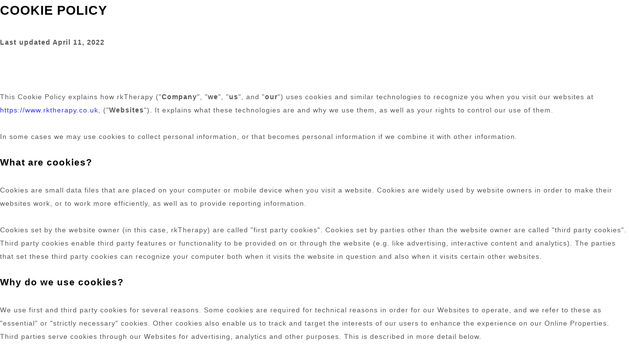

--- FILE ---
content_type: text/html; charset=utf-8
request_url: https://www.rktherapy.co.uk/cookie-policy
body_size: 10533
content:
<!doctype html>
<html lang="en">
  <head>
    
              <meta name="csrf-param" content="authenticity_token">
              <meta name="csrf-token" content="T8XpHLP33Ai4YlykbvCJqPEz8UUl2M9AxUZM91kKWI2JZ0BNNb5AIle0Z9gy5CtUwNjJygW9MzTu6yZOkCWMWg==">
            
    <title>
      
        Cookie Policy
      
    </title>
    <meta charset="utf-8" />
    <meta http-equiv="x-ua-compatible" content="ie=edge, chrome=1">
    <meta name="viewport" content="width=device-width, initial-scale=1, shrink-to-fit=no">
    
    <meta property="og:type" content="website">
<meta property="og:url" content="https://www.rktherapy.co.uk/cookie-policy">
<meta name="twitter:card" content="summary_large_image">

<meta property="og:title" content="Cookie Policy">
<meta name="twitter:title" content="Cookie Policy">




    
      <link href="https://kajabi-storefronts-production.kajabi-cdn.com/kajabi-storefronts-production/themes/2150378189/settings_images/L3CNOVCyT6SiwrlhiptM_file.jpg?v=2" rel="shortcut icon" />
    
    <link rel="canonical" href="https://www.rktherapy.co.uk/cookie-policy" />

    <!-- Google Fonts ====================================================== -->
    
      <link href="//fonts.googleapis.com/css?family=Open+Sans:400,700,400italic,700italic|Fira+Sans:400,700,400italic,700italic" rel="stylesheet" type="text/css">
    

    <!-- Kajabi CSS ======================================================== -->
    <link rel="stylesheet" media="screen" href="https://kajabi-app-assets.kajabi-cdn.com/assets/core-0d125629e028a5a14579c81397830a1acd5cf5a9f3ec2d0de19efb9b0795fb03.css" />

    

    <link rel="stylesheet" href="https://use.fontawesome.com/releases/v5.15.2/css/all.css" crossorigin="anonymous">

    <link rel="stylesheet" media="screen" href="https://kajabi-storefronts-production.kajabi-cdn.com/kajabi-storefronts-production/themes/2150378189/assets/styles.css?1649697321526148" />

    <!-- Customer CSS ====================================================== -->
    <link rel="stylesheet" media="screen" href="https://kajabi-storefronts-production.kajabi-cdn.com/kajabi-storefronts-production/themes/2150378189/assets/overrides.css?1649697321526148" />
    <style>
  /* Custom CSS Added Via Theme Settings */
  <style>
  [data-custom-class='body'], [data-custom-class='body'] * {
          background: transparent !important;
        }
[data-custom-class='title'], [data-custom-class='title'] * {
          font-family: Arial !important;
font-size: 26px !important;
color: #000000 !important;
        }
[data-custom-class='subtitle'], [data-custom-class='subtitle'] * {
          font-family: Arial !important;
color: #595959 !important;
font-size: 14px !important;
        }
[data-custom-class='heading_1'], [data-custom-class='heading_1'] * {
          font-family: Arial !important;
font-size: 19px !important;
color: #000000 !important;
        }
[data-custom-class='heading_2'], [data-custom-class='heading_2'] * {
          font-family: Arial !important;
font-size: 17px !important;
color: #000000 !important;
        }
[data-custom-class='body_text'], [data-custom-class='body_text'] * {
          color: #595959 !important;
font-size: 14px !important;
font-family: Arial !important;
        }
[data-custom-class='link'], [data-custom-class='link'] * {
          color: #3030F1 !important;
font-size: 14px !important;
font-family: Arial !important;
word-break: break-word !important;
        }
</style>

      <div data-custom-class="body">
      <div><strong><span style="font-size: 26px;"><span data-custom-class="title">COOKIE POLICY</span></span></strong></div><div><br></div><div><span style="color: rgb(127, 127, 127);"><strong><span style="font-size: 15px;"><span data-custom-class="subtitle">Last updated <bdt class="question">April 11, 2022</bdt></span></span></strong></span></div><div><br></div><div><br></div><div><br></div><div style="line-height: 1.5;"><span style="color: rgb(127, 127, 127);"><span style="color: rgb(89, 89, 89); font-size: 15px;"><span data-custom-class="body_text">This Cookie Policy explains how <bdt class="question">rkTherapy</bdt><bdt class="block-component"></bdt> ("<bdt class="block-component"></bdt><strong>Company</strong><bdt class="statement-end-if-in-editor"></bdt>", "<strong>we</strong>", "<strong>us</strong>", and "<strong>our</strong>") uses cookies and similar technologies to recognize you when you visit our websites at<bdt class="forloop-component"></bdt> <bdt class="question"><a href="https://www.rktherapy.co.uk" target="_blank" data-custom-class="link">https://www.rktherapy.co.uk</a></bdt>,<bdt class="forloop-component"></bdt> ("<strong>Websites</strong>"). It explains what these technologies are and why we use them, as well as your rights to control our use of them.<bdt class="block-component"></bdt></span></span></span></div><div style="line-height: 1.5;"><br></div><div style="line-height: 1.5;"><span style="color: rgb(127, 127, 127);"><span style="color: rgb(89, 89, 89); font-size: 15px;"><span data-custom-class="body_text">In some cases we may use cookies to collect personal information, or that becomes personal information if we combine it with other information. <bdt class="block-component"></bdt></span><bdt class="statement-end-if-in-editor"><span data-custom-class="body_text"></span></bdt></span></span></div><div style="line-height: 1.5;"><br></div><div style="line-height: 1.5;"><span style="color: rgb(127, 127, 127);"><span style="color: rgb(0, 0, 0); font-size: 15px;"><strong><span data-custom-class="heading_1">What are cookies?</span></strong></span></span></div><div style="line-height: 1.5;"><br></div><div style="line-height: 1.5;"><span style="color: rgb(127, 127, 127);"><span style="color: rgb(89, 89, 89); font-size: 15px;"><span data-custom-class="body_text">Cookies are small data files that are placed on your computer or mobile device when you visit a website. Cookies are widely used by website owners in order to make their websites work, or to work more efficiently, as well as to provide reporting information.</span></span></span></div><div style="line-height: 1.5;"><br></div><div style="line-height: 1.5;"><span style="color: rgb(127, 127, 127);"><span style="color: rgb(89, 89, 89); font-size: 15px;"><span data-custom-class="body_text">Cookies set by the website owner (in this case, <bdt class="question">rkTherapy</bdt>) are called "first party cookies". Cookies set by parties other than the website owner are called "third party cookies". Third party cookies enable third party features or functionality to be provided on or through the website (e.g. like advertising, interactive content and analytics). The parties that set these third party cookies can recognize your computer both when it visits the website in question and also when it visits certain other websites.</span></span></span></div><div style="line-height: 1.5;"><br></div><div style="line-height: 1.5;"><span style="color: rgb(127, 127, 127);"><span style="color: rgb(0, 0, 0); font-size: 15px;"><strong><span data-custom-class="heading_1">Why do we use cookies?</span></strong></span></span></div><div style="line-height: 1.5;"><br></div><div style="line-height: 1.5;"><span style="color: rgb(127, 127, 127);"><span style="color: rgb(89, 89, 89); font-size: 15px;"><span data-custom-class="body_text">We use first<bdt class="block-component"></bdt> and third<bdt class="statement-end-if-in-editor"></bdt> party cookies for several reasons. Some cookies are required for technical reasons in order for our Websites to operate, and we refer to these as "essential" or "strictly necessary" cookies. Other cookies also enable us to track and target the interests of our users to enhance the experience on our Online Properties. <bdt class="block-component"></bdt>Third parties serve cookies through our Websites for advertising, analytics and other purposes. <bdt class="statement-end-if-in-editor"></bdt>This is described in more detail below.</span></span></span></div><div style="line-height: 1.5;"><br></div><div style="line-height: 1.5;"><span style="color: rgb(127, 127, 127);"><span style="color: rgb(89, 89, 89); font-size: 15px;"><span data-custom-class="body_text">The specific types of first<bdt class="block-component"></bdt> and third<bdt class="statement-end-if-in-editor"></bdt> party cookies served through our Websites and the purposes they perform are described below (please note that the specific cookies served may vary depending on the specific Online Properties you visit):</span></span></span></div><div style="line-height: 1.5;"><br></div><div style="line-height: 1.5;"><span style="color: rgb(127, 127, 127);"><span style="color: rgb(89, 89, 89); font-size: 15px;"><span style="font-size: 15px; color: rgb(89, 89, 89);"><span style="font-size: 15px; color: rgb(89, 89, 89);"><span id="control" style="color: rgb(0, 0, 0);"><strong><span data-custom-class="heading_1">How can I control cookies?</span></strong></span></span></span></span></span></div><div style="line-height: 1.5;"><br></div><div style="line-height: 1.5;"><span style="font-size: 15px; color: rgb(89, 89, 89);"><span style="font-size: 15px; color: rgb(89, 89, 89);"><span data-custom-class="body_text">You have the right to decide whether to accept or reject cookies. You can exercise your cookie rights by setting your preferences in the Cookie Consent Manager. The Cookie Consent Manager allows you to select which categories of cookies you accept or reject. Essential cookies cannot be rejected as they are strictly necessary to provide you with services.</span></span></span></div><div style="line-height: 1.5;"><br></div><div style="line-height: 1.5;"><span style="font-size: 15px; color: rgb(89, 89, 89);"><span style="font-size: 15px; color: rgb(89, 89, 89);"><span data-custom-class="body_text">The Cookie Consent Manager can be found in the notification banner and on our website. If you choose to reject cookies, you may still use our website though your access to some functionality and areas of our website may be restricted. You may also set or amend your web browser controls to accept or refuse cookies. As the means by which you can refuse cookies through your web browser controls vary from browser-to-browser, you should visit your browser's help menu for more information.</span></span></span></div><div style="line-height: 1.5;"><br></div><div style="line-height: 1.5;"><span style="font-size: 15px; color: rgb(89, 89, 89);"><span style="font-size: 15px; color: rgb(89, 89, 89);"><span data-custom-class="body_text">In addition, most advertising networks offer you a way to opt out of targeted advertising. If you would like to find out more information, please visit </span></span><span style="font-size: 15px; color: rgb(48, 48, 241);"><span data-custom-class="body_text"><a data-custom-class="link" href="http://www.aboutads.info/choices/" target="_blank">http://www.aboutads.info/choices/</a></span></span><span style="font-size: 15px; color: rgb(89, 89, 89);"><span data-custom-class="body_text"> or </span></span><span style="font-size: 15px; color: rgb(48, 48, 241);"><span data-custom-class="body_text"><a data-custom-class="link" data-fr-linked="true" href="http://www.youronlinechoices.com" target="_blank">http://www.youronlinechoices.com</a></span></span><span style="font-size: 15px; color: rgb(89, 89, 89);"><span data-custom-class="body_text">.</span></span></span></div><div style="line-height: 1.5;"><br></div><div style="line-height: 1.5;"><span style="font-size: 15px; color: rgb(89, 89, 89);"><span style="font-size: 15px; color: rgb(89, 89, 89);"><span data-custom-class="body_text">The specific types of first and third party cookies served through our Websites and the purposes they perform are described in the table below (please note that the specific </span><span data-custom-class="body_text">cookies served may vary depending on the specific Online Properties you visit):</span></span></span><span style="font-size: 15px;"></span><span data-custom-class="heading_2" style="color: rgb(0, 0, 0);"><span style="font-size: 15px;"><strong><u><br><br>Essential website cookies:</u></strong></span></span></div><div><div><br></div><div style="line-height: 1.5;"><span style="color: rgb(127, 127, 127);"><span style="color: rgb(89, 89, 89); font-size: 15px;"><span data-custom-class="body_text">These cookies are strictly necessary to provide you with services available through our Websites and to use some of its features, such as access to secure areas.</span></span></span></div><p style="font-size: 15px; line-height: 1.5;"><span data-custom-class="body_text"></span></p><section data-custom-class="body_text" style="width: 100%; border: 1px solid rgb(230, 230, 230); margin: 0px 0px 10px; border-radius: 3px; text-align: left;"><div style="padding: 8px 13px; border-bottom: 1px solid #e6e6e6;"><table><tbody><tr style="font-family: Roboto, Arial; font-size: 12px; line-height: 1.67; margin: 0 0 8px; vertical-align: top;"><td style="text-align: right; color: #19243c; min-width: 80px;">Name:</td><td style="display: inline-block; margin-left: 5px;"><span style="color: #8b93a7; word-break: break-all;">__tlbcpv</span></td></tr><tr style="font-family: Roboto, Arial; font-size: 12px; line-height: 1.67; margin: 0; vertical-align: top;"><td style="text-align: right; color: #19243c; min-width: 80px;">Purpose:</td><td style="display: inline-block; margin-left: 5px;"><span style="color: #8b93a7; word-break: break-all;">Used to record unique visitor views of the consent banner.</span></td></tr><tr style="font-family: Roboto, Arial; font-size: 12px; line-height: 1.67; margin: 0 0 8px; vertical-align: top;"><td style="text-align: right; color: #19243c; min-width: 80px;">Provider:</td><td style="display: inline-block; margin-left: 5px;"><span style="color: #8b93a7; word-break: break-all;">.termly.io</span></td></tr><tr style="font-family: Roboto, Arial; font-size: 12px; line-height: 1.67; margin: 0 0 8px; vertical-align: top;"><td style="text-align: right; color: #19243c; min-width: 80px;">Service:</td><td style="display: inline-block; margin-left: 5px;"><span style="color: #8b93a7; word-break: break-all;">Termly  <a href="https://termly.io/our-privacy-policy/" style="color: #1a98eb !important;" target="_blank">View Service Privacy Policy</a>  </span></td></tr><tr style="font-family: Roboto, Arial; font-size: 12px; line-height: 1.67; margin: 0 0 8px; vertical-align: top;"><td style="text-align: right; color: #19243c; min-width: 80px;">Country:</td><td style="display: inline-block; margin-left: 5px;"><span style="color: #8b93a7; word-break: break-all;">United Kingdom</span></td></tr><tr style="font-family: Roboto, Arial; font-size: 12px; line-height: 1.67; margin: 0 0 8px; vertical-align: top;"><td style="text-align: right; color: #19243c; min-width: 80px;">Type:</td><td style="display: inline-block; margin-left: 5px;"><span style="color: #8b93a7; word-break: break-all;">http_cookie</span></td></tr><tr style="font-family: Roboto, Arial; font-size: 12px; line-height: 1.67; margin: 0 0 8px; vertical-align: top;"><td style="text-align: right; color: #19243c; min-width: 80px;">Expires in:</td><td style="display: inline-block; margin-left: 5px;"><span style="color: #8b93a7; word-break: break-all;">1 year</span></td></tr></tbody></table></div></section></div><div></div><div><div style="line-height: 1.5;"><span data-custom-class="heading_2" style="color: rgb(0, 0, 0);"><span style="font-size: 15px;"><strong><u><br>Analytics and customization cookies:</u></strong></span></span></div><p style="font-size: 15px; line-height: 1.5;"><span style="color: rgb(127, 127, 127);"><span style="color: rgb(89, 89, 89); font-size: 15px;"><span data-custom-class="body_text">These cookies collect information that is used either in aggregate form to help us understand how our Websites are being used or how effective our marketing campaigns are, or to help us customize our Websites for you.</span></span></span></p><div><span data-custom-class="body_text"><section data-custom-class="body_text" style="width: 100%; border: 1px solid #e6e6e6; margin: 0 0 10px; border-radius: 3px;"><div style="padding: 8px 13px; border-bottom: 1px solid #e6e6e6;"><table><tbody><tr style="font-family: Roboto, Arial; font-size: 12px; line-height: 1.67; margin: 0 0 8px; vertical-align: top;"><td style="text-align: right; color: #19243c; min-width: 80px;">Name:</td><td style="display: inline-block; margin-left: 5px;"><span style="color: #8b93a7; word-break: break-all;">_ga_#</span></td></tr><tr style="font-family: Roboto, Arial; font-size: 12px; line-height: 1.67; margin: 0; vertical-align: top;"><td style="text-align: right; color: #19243c; min-width: 80px;">Purpose:</td><td style="display: inline-block; margin-left: 5px;"><span style="color: #8b93a7; word-break: break-all;">Used to distinguish individual users by means of designation of a randomly generated number as client identifier, which allows calculation of visits and sessions</span></td></tr><tr style="font-family: Roboto, Arial; font-size: 12px; line-height: 1.67; margin: 0 0 8px; vertical-align: top;"><td style="text-align: right; color: #19243c; min-width: 80px;">Provider:</td><td style="display: inline-block; margin-left: 5px;"><span style="color: #8b93a7; word-break: break-all;">.rktherapy.co.uk</span></td></tr><tr style="font-family: Roboto, Arial; font-size: 12px; line-height: 1.67; margin: 0 0 8px; vertical-align: top;"><td style="text-align: right; color: #19243c; min-width: 80px;">Service:</td><td style="display: inline-block; margin-left: 5px;"><span style="color: #8b93a7; word-break: break-all;">Google analytics  <a href="https://policies.google.com/technologies/ads" style="color: #1a98eb !important;" target="_blank">View Service Privacy Policy</a>  </span></td></tr><tr style="font-family: Roboto, Arial; font-size: 12px; line-height: 1.67; margin: 0 0 8px; vertical-align: top;"><td style="text-align: right; color: #19243c; min-width: 80px;">Country:</td><td style="display: inline-block; margin-left: 5px;"><span style="color: #8b93a7; word-break: break-all;">United Kingdom</span></td></tr><tr style="font-family: Roboto, Arial; font-size: 12px; line-height: 1.67; margin: 0 0 8px; vertical-align: top;"><td style="text-align: right; color: #19243c; min-width: 80px;">Type:</td><td style="display: inline-block; margin-left: 5px;"><span style="color: #8b93a7; word-break: break-all;">http_cookie</span></td></tr><tr style="font-family: Roboto, Arial; font-size: 12px; line-height: 1.67; margin: 0 0 8px; vertical-align: top;"><td style="text-align: right; color: #19243c; min-width: 80px;">Expires in:</td><td style="display: inline-block; margin-left: 5px;"><span style="color: #8b93a7; word-break: break-all;">1 year 11 months 29 days</span></td></tr></tbody></table></div></section><section data-custom-class="body_text" style="width: 100%; border: 1px solid #e6e6e6; margin: 0 0 10px; border-radius: 3px;"><div style="padding: 8px 13px; border-bottom: 1px solid #e6e6e6;"><table><tbody><tr style="font-family: Roboto, Arial; font-size: 12px; line-height: 1.67; margin: 0 0 8px; vertical-align: top;"><td style="text-align: right; color: #19243c; min-width: 80px;">Name:</td><td style="display: inline-block; margin-left: 5px;"><span style="color: #8b93a7; word-break: break-all;">ts</span></td></tr><tr style="font-family: Roboto, Arial; font-size: 12px; line-height: 1.67; margin: 0; vertical-align: top;"><td style="text-align: right; color: #19243c; min-width: 80px;">Purpose:</td><td style="display: inline-block; margin-left: 5px;"><span style="color: #8b93a7; word-break: break-all;">__________</span></td></tr><tr style="font-family: Roboto, Arial; font-size: 12px; line-height: 1.67; margin: 0 0 8px; vertical-align: top;"><td style="text-align: right; color: #19243c; min-width: 80px;">Provider:</td><td style="display: inline-block; margin-left: 5px;"><span style="color: #8b93a7; word-break: break-all;">www.rktherapy.co.uk</span></td></tr><tr style="font-family: Roboto, Arial; font-size: 12px; line-height: 1.67; margin: 0 0 8px; vertical-align: top;"><td style="text-align: right; color: #19243c; min-width: 80px;">Service:</td><td style="display: inline-block; margin-left: 5px;"><span style="color: #8b93a7; word-break: break-all;">__________  </span></td></tr><tr style="font-family: Roboto, Arial; font-size: 12px; line-height: 1.67; margin: 0 0 8px; vertical-align: top;"><td style="text-align: right; color: #19243c; min-width: 80px;">Country:</td><td style="display: inline-block; margin-left: 5px;"><span style="color: #8b93a7; word-break: break-all;">United Kingdom</span></td></tr><tr style="font-family: Roboto, Arial; font-size: 12px; line-height: 1.67; margin: 0 0 8px; vertical-align: top;"><td style="text-align: right; color: #19243c; min-width: 80px;">Type:</td><td style="display: inline-block; margin-left: 5px;"><span style="color: #8b93a7; word-break: break-all;">pixel_tracker</span></td></tr><tr style="font-family: Roboto, Arial; font-size: 12px; line-height: 1.67; margin: 0 0 8px; vertical-align: top;"><td style="text-align: right; color: #19243c; min-width: 80px;">Expires in:</td><td style="display: inline-block; margin-left: 5px;"><span style="color: #8b93a7; word-break: break-all;">session</span></td></tr></tbody></table></div></section><section data-custom-class="body_text" style="width: 100%; border: 1px solid #e6e6e6; margin: 0 0 10px; border-radius: 3px;"><div style="padding: 8px 13px; border-bottom: 1px solid #e6e6e6;"><table><tbody><tr style="font-family: Roboto, Arial; font-size: 12px; line-height: 1.67; margin: 0 0 8px; vertical-align: top;"><td style="text-align: right; color: #19243c; min-width: 80px;">Name:</td><td style="display: inline-block; margin-left: 5px;"><span style="color: #8b93a7; word-break: break-all;">_ga</span></td></tr><tr style="font-family: Roboto, Arial; font-size: 12px; line-height: 1.67; margin: 0; vertical-align: top;"><td style="text-align: right; color: #19243c; min-width: 80px;">Purpose:</td><td style="display: inline-block; margin-left: 5px;"><span style="color: #8b93a7; word-break: break-all;">It records a particular ID used to come up with data about website usage by the user. It is a HTTP cookie that expires after 2 years.</span></td></tr><tr style="font-family: Roboto, Arial; font-size: 12px; line-height: 1.67; margin: 0 0 8px; vertical-align: top;"><td style="text-align: right; color: #19243c; min-width: 80px;">Provider:</td><td style="display: inline-block; margin-left: 5px;"><span style="color: #8b93a7; word-break: break-all;">.rktherapy.co.uk</span></td></tr><tr style="font-family: Roboto, Arial; font-size: 12px; line-height: 1.67; margin: 0 0 8px; vertical-align: top;"><td style="text-align: right; color: #19243c; min-width: 80px;">Service:</td><td style="display: inline-block; margin-left: 5px;"><span style="color: #8b93a7; word-break: break-all;">Google Analytics  <a href="https://policies.google.com/technologies/ads" style="color: #1a98eb !important;" target="_blank">View Service Privacy Policy</a>  </span></td></tr><tr style="font-family: Roboto, Arial; font-size: 12px; line-height: 1.67; margin: 0 0 8px; vertical-align: top;"><td style="text-align: right; color: #19243c; min-width: 80px;">Country:</td><td style="display: inline-block; margin-left: 5px;"><span style="color: #8b93a7; word-break: break-all;">United Kingdom</span></td></tr><tr style="font-family: Roboto, Arial; font-size: 12px; line-height: 1.67; margin: 0 0 8px; vertical-align: top;"><td style="text-align: right; color: #19243c; min-width: 80px;">Type:</td><td style="display: inline-block; margin-left: 5px;"><span style="color: #8b93a7; word-break: break-all;">http_cookie</span></td></tr><tr style="font-family: Roboto, Arial; font-size: 12px; line-height: 1.67; margin: 0 0 8px; vertical-align: top;"><td style="text-align: right; color: #19243c; min-width: 80px;">Expires in:</td><td style="display: inline-block; margin-left: 5px;"><span style="color: #8b93a7; word-break: break-all;">1 year 11 months 29 days</span></td></tr></tbody></table></div></section></span></div></div><div style="line-height: 1.5;"><span data-custom-class="heading_2" style="color: rgb(0, 0, 0);"><span style="font-size: 15px;"><strong><u><br>Unclassified cookies:</u></strong></span></span></div><div><p style="font-size: 15px; line-height: 1.5;"><span style="color: rgb(127, 127, 127);"><span style="color: rgb(89, 89, 89); font-size: 15px;"><span data-custom-class="body_text">These are cookies that have not yet been categorized. We are in the process of classifying these cookies with the help of their providers.</span></span></span></p><div><span data-custom-class="body_text"><section data-custom-class="body_text" style="width: 100%; border: 1px solid #e6e6e6; margin: 0 0 10px; border-radius: 3px;"><div style="padding: 8px 13px; border-bottom: 1px solid #e6e6e6;"><table><tbody><tr style="font-family: Roboto, Arial; font-size: 12px; line-height: 1.67; margin: 0 0 8px; vertical-align: top;"><td style="text-align: right; color: #19243c; min-width: 80px;">Name:</td><td style="display: inline-block; margin-left: 5px;"><span style="color: #8b93a7; word-break: break-all;">m</span></td></tr><tr style="font-family: Roboto, Arial; font-size: 12px; line-height: 1.67; margin: 0; vertical-align: top;"><td style="text-align: right; color: #19243c; min-width: 80px;">Purpose:</td><td style="display: inline-block; margin-left: 5px;"><span style="color: #8b93a7; word-break: break-all;">__________</span></td></tr><tr style="font-family: Roboto, Arial; font-size: 12px; line-height: 1.67; margin: 0 0 8px; vertical-align: top;"><td style="text-align: right; color: #19243c; min-width: 80px;">Provider:</td><td style="display: inline-block; margin-left: 5px;"><span style="color: #8b93a7; word-break: break-all;">m.stripe.com</span></td></tr><tr style="font-family: Roboto, Arial; font-size: 12px; line-height: 1.67; margin: 0 0 8px; vertical-align: top;"><td style="text-align: right; color: #19243c; min-width: 80px;">Service:</td><td style="display: inline-block; margin-left: 5px;"><span style="color: #8b93a7; word-break: break-all;">__________  </span></td></tr><tr style="font-family: Roboto, Arial; font-size: 12px; line-height: 1.67; margin: 0 0 8px; vertical-align: top;"><td style="text-align: right; color: #19243c; min-width: 80px;">Country:</td><td style="display: inline-block; margin-left: 5px;"><span style="color: #8b93a7; word-break: break-all;">United Kingdom</span></td></tr><tr style="font-family: Roboto, Arial; font-size: 12px; line-height: 1.67; margin: 0 0 8px; vertical-align: top;"><td style="text-align: right; color: #19243c; min-width: 80px;">Type:</td><td style="display: inline-block; margin-left: 5px;"><span style="color: #8b93a7; word-break: break-all;">server_cookie</span></td></tr><tr style="font-family: Roboto, Arial; font-size: 12px; line-height: 1.67; margin: 0 0 8px; vertical-align: top;"><td style="text-align: right; color: #19243c; min-width: 80px;">Expires in:</td><td style="display: inline-block; margin-left: 5px;"><span style="color: #8b93a7; word-break: break-all;">1 year 11 months 29 days</span></td></tr></tbody></table></div></section><section data-custom-class="body_text" style="width: 100%; border: 1px solid #e6e6e6; margin: 0 0 10px; border-radius: 3px;"><div style="padding: 8px 13px; border-bottom: 1px solid #e6e6e6;"><table><tbody><tr style="font-family: Roboto, Arial; font-size: 12px; line-height: 1.67; margin: 0 0 8px; vertical-align: top;"><td style="text-align: right; color: #19243c; min-width: 80px;">Name:</td><td style="display: inline-block; margin-left: 5px;"><span style="color: #8b93a7; word-break: break-all;">vs_uniques_landing_page</span></td></tr><tr style="font-family: Roboto, Arial; font-size: 12px; line-height: 1.67; margin: 0; vertical-align: top;"><td style="text-align: right; color: #19243c; min-width: 80px;">Purpose:</td><td style="display: inline-block; margin-left: 5px;"><span style="color: #8b93a7; word-break: break-all;">__________</span></td></tr><tr style="font-family: Roboto, Arial; font-size: 12px; line-height: 1.67; margin: 0 0 8px; vertical-align: top;"><td style="text-align: right; color: #19243c; min-width: 80px;">Provider:</td><td style="display: inline-block; margin-left: 5px;"><span style="color: #8b93a7; word-break: break-all;">www.rktherapy.co.uk</span></td></tr><tr style="font-family: Roboto, Arial; font-size: 12px; line-height: 1.67; margin: 0 0 8px; vertical-align: top;"><td style="text-align: right; color: #19243c; min-width: 80px;">Service:</td><td style="display: inline-block; margin-left: 5px;"><span style="color: #8b93a7; word-break: break-all;">__________  </span></td></tr><tr style="font-family: Roboto, Arial; font-size: 12px; line-height: 1.67; margin: 0 0 8px; vertical-align: top;"><td style="text-align: right; color: #19243c; min-width: 80px;">Country:</td><td style="display: inline-block; margin-left: 5px;"><span style="color: #8b93a7; word-break: break-all;">United Kingdom</span></td></tr><tr style="font-family: Roboto, Arial; font-size: 12px; line-height: 1.67; margin: 0 0 8px; vertical-align: top;"><td style="text-align: right; color: #19243c; min-width: 80px;">Type:</td><td style="display: inline-block; margin-left: 5px;"><span style="color: #8b93a7; word-break: break-all;">http_cookie</span></td></tr><tr style="font-family: Roboto, Arial; font-size: 12px; line-height: 1.67; margin: 0 0 8px; vertical-align: top;"><td style="text-align: right; color: #19243c; min-width: 80px;">Expires in:</td><td style="display: inline-block; margin-left: 5px;"><span style="color: #8b93a7; word-break: break-all;">6 months</span></td></tr></tbody></table></div></section><section data-custom-class="body_text" style="width: 100%; border: 1px solid #e6e6e6; margin: 0 0 10px; border-radius: 3px;"><div style="padding: 8px 13px; border-bottom: 1px solid #e6e6e6;"><table><tbody><tr style="font-family: Roboto, Arial; font-size: 12px; line-height: 1.67; margin: 0 0 8px; vertical-align: top;"><td style="text-align: right; color: #19243c; min-width: 80px;">Name:</td><td style="display: inline-block; margin-left: 5px;"><span style="color: #8b93a7; word-break: break-all;">ts_c</span></td></tr><tr style="font-family: Roboto, Arial; font-size: 12px; line-height: 1.67; margin: 0; vertical-align: top;"><td style="text-align: right; color: #19243c; min-width: 80px;">Purpose:</td><td style="display: inline-block; margin-left: 5px;"><span style="color: #8b93a7; word-break: break-all;">__________</span></td></tr><tr style="font-family: Roboto, Arial; font-size: 12px; line-height: 1.67; margin: 0 0 8px; vertical-align: top;"><td style="text-align: right; color: #19243c; min-width: 80px;">Provider:</td><td style="display: inline-block; margin-left: 5px;"><span style="color: #8b93a7; word-break: break-all;">.paypal.com</span></td></tr><tr style="font-family: Roboto, Arial; font-size: 12px; line-height: 1.67; margin: 0 0 8px; vertical-align: top;"><td style="text-align: right; color: #19243c; min-width: 80px;">Service:</td><td style="display: inline-block; margin-left: 5px;"><span style="color: #8b93a7; word-break: break-all;">__________  </span></td></tr><tr style="font-family: Roboto, Arial; font-size: 12px; line-height: 1.67; margin: 0 0 8px; vertical-align: top;"><td style="text-align: right; color: #19243c; min-width: 80px;">Country:</td><td style="display: inline-block; margin-left: 5px;"><span style="color: #8b93a7; word-break: break-all;">United Kingdom</span></td></tr><tr style="font-family: Roboto, Arial; font-size: 12px; line-height: 1.67; margin: 0 0 8px; vertical-align: top;"><td style="text-align: right; color: #19243c; min-width: 80px;">Type:</td><td style="display: inline-block; margin-left: 5px;"><span style="color: #8b93a7; word-break: break-all;">server_cookie</span></td></tr><tr style="font-family: Roboto, Arial; font-size: 12px; line-height: 1.67; margin: 0 0 8px; vertical-align: top;"><td style="text-align: right; color: #19243c; min-width: 80px;">Expires in:</td><td style="display: inline-block; margin-left: 5px;"><span style="color: #8b93a7; word-break: break-all;">3 years</span></td></tr></tbody></table></div></section><section data-custom-class="body_text" style="width: 100%; border: 1px solid #e6e6e6; margin: 0 0 10px; border-radius: 3px;"><div style="padding: 8px 13px; border-bottom: 1px solid #e6e6e6;"><table><tbody><tr style="font-family: Roboto, Arial; font-size: 12px; line-height: 1.67; margin: 0 0 8px; vertical-align: top;"><td style="text-align: right; color: #19243c; min-width: 80px;">Name:</td><td style="display: inline-block; margin-left: 5px;"><span style="color: #8b93a7; word-break: break-all;">vs_uniques_template_metadata</span></td></tr><tr style="font-family: Roboto, Arial; font-size: 12px; line-height: 1.67; margin: 0; vertical-align: top;"><td style="text-align: right; color: #19243c; min-width: 80px;">Purpose:</td><td style="display: inline-block; margin-left: 5px;"><span style="color: #8b93a7; word-break: break-all;">__________</span></td></tr><tr style="font-family: Roboto, Arial; font-size: 12px; line-height: 1.67; margin: 0 0 8px; vertical-align: top;"><td style="text-align: right; color: #19243c; min-width: 80px;">Provider:</td><td style="display: inline-block; margin-left: 5px;"><span style="color: #8b93a7; word-break: break-all;">www.rktherapy.co.uk</span></td></tr><tr style="font-family: Roboto, Arial; font-size: 12px; line-height: 1.67; margin: 0 0 8px; vertical-align: top;"><td style="text-align: right; color: #19243c; min-width: 80px;">Service:</td><td style="display: inline-block; margin-left: 5px;"><span style="color: #8b93a7; word-break: break-all;">__________  </span></td></tr><tr style="font-family: Roboto, Arial; font-size: 12px; line-height: 1.67; margin: 0 0 8px; vertical-align: top;"><td style="text-align: right; color: #19243c; min-width: 80px;">Country:</td><td style="display: inline-block; margin-left: 5px;"><span style="color: #8b93a7; word-break: break-all;">United Kingdom</span></td></tr><tr style="font-family: Roboto, Arial; font-size: 12px; line-height: 1.67; margin: 0 0 8px; vertical-align: top;"><td style="text-align: right; color: #19243c; min-width: 80px;">Type:</td><td style="display: inline-block; margin-left: 5px;"><span style="color: #8b93a7; word-break: break-all;">http_cookie</span></td></tr><tr style="font-family: Roboto, Arial; font-size: 12px; line-height: 1.67; margin: 0 0 8px; vertical-align: top;"><td style="text-align: right; color: #19243c; min-width: 80px;">Expires in:</td><td style="display: inline-block; margin-left: 5px;"><span style="color: #8b93a7; word-break: break-all;">6 months</span></td></tr></tbody></table></div></section><section data-custom-class="body_text" style="width: 100%; border: 1px solid #e6e6e6; margin: 0 0 10px; border-radius: 3px;"><div style="padding: 8px 13px; border-bottom: 1px solid #e6e6e6;"><table><tbody><tr style="font-family: Roboto, Arial; font-size: 12px; line-height: 1.67; margin: 0 0 8px; vertical-align: top;"><td style="text-align: right; color: #19243c; min-width: 80px;">Name:</td><td style="display: inline-block; margin-left: 5px;"><span style="color: #8b93a7; word-break: break-all;">_kjb_session</span></td></tr><tr style="font-family: Roboto, Arial; font-size: 12px; line-height: 1.67; margin: 0; vertical-align: top;"><td style="text-align: right; color: #19243c; min-width: 80px;">Purpose:</td><td style="display: inline-block; margin-left: 5px;"><span style="color: #8b93a7; word-break: break-all;">__________</span></td></tr><tr style="font-family: Roboto, Arial; font-size: 12px; line-height: 1.67; margin: 0 0 8px; vertical-align: top;"><td style="text-align: right; color: #19243c; min-width: 80px;">Provider:</td><td style="display: inline-block; margin-left: 5px;"><span style="color: #8b93a7; word-break: break-all;">www.rktherapy.co.uk</span></td></tr><tr style="font-family: Roboto, Arial; font-size: 12px; line-height: 1.67; margin: 0 0 8px; vertical-align: top;"><td style="text-align: right; color: #19243c; min-width: 80px;">Service:</td><td style="display: inline-block; margin-left: 5px;"><span style="color: #8b93a7; word-break: break-all;">__________  </span></td></tr><tr style="font-family: Roboto, Arial; font-size: 12px; line-height: 1.67; margin: 0 0 8px; vertical-align: top;"><td style="text-align: right; color: #19243c; min-width: 80px;">Country:</td><td style="display: inline-block; margin-left: 5px;"><span style="color: #8b93a7; word-break: break-all;">United Kingdom</span></td></tr><tr style="font-family: Roboto, Arial; font-size: 12px; line-height: 1.67; margin: 0 0 8px; vertical-align: top;"><td style="text-align: right; color: #19243c; min-width: 80px;">Type:</td><td style="display: inline-block; margin-left: 5px;"><span style="color: #8b93a7; word-break: break-all;">server_cookie</span></td></tr><tr style="font-family: Roboto, Arial; font-size: 12px; line-height: 1.67; margin: 0 0 8px; vertical-align: top;"><td style="text-align: right; color: #19243c; min-width: 80px;">Expires in:</td><td style="display: inline-block; margin-left: 5px;"><span style="color: #8b93a7; word-break: break-all;">1 day</span></td></tr></tbody></table></div></section><section data-custom-class="body_text" style="width: 100%; border: 1px solid #e6e6e6; margin: 0 0 10px; border-radius: 3px;"><div style="padding: 8px 13px; border-bottom: 1px solid #e6e6e6;"><table><tbody><tr style="font-family: Roboto, Arial; font-size: 12px; line-height: 1.67; margin: 0 0 8px; vertical-align: top;"><td style="text-align: right; color: #19243c; min-width: 80px;">Name:</td><td style="display: inline-block; margin-left: 5px;"><span style="color: #8b93a7; word-break: break-all;">_kjb_ua_components</span></td></tr><tr style="font-family: Roboto, Arial; font-size: 12px; line-height: 1.67; margin: 0; vertical-align: top;"><td style="text-align: right; color: #19243c; min-width: 80px;">Purpose:</td><td style="display: inline-block; margin-left: 5px;"><span style="color: #8b93a7; word-break: break-all;">__________</span></td></tr><tr style="font-family: Roboto, Arial; font-size: 12px; line-height: 1.67; margin: 0 0 8px; vertical-align: top;"><td style="text-align: right; color: #19243c; min-width: 80px;">Provider:</td><td style="display: inline-block; margin-left: 5px;"><span style="color: #8b93a7; word-break: break-all;">www.rktherapy.co.uk</span></td></tr><tr style="font-family: Roboto, Arial; font-size: 12px; line-height: 1.67; margin: 0 0 8px; vertical-align: top;"><td style="text-align: right; color: #19243c; min-width: 80px;">Service:</td><td style="display: inline-block; margin-left: 5px;"><span style="color: #8b93a7; word-break: break-all;">__________  </span></td></tr><tr style="font-family: Roboto, Arial; font-size: 12px; line-height: 1.67; margin: 0 0 8px; vertical-align: top;"><td style="text-align: right; color: #19243c; min-width: 80px;">Country:</td><td style="display: inline-block; margin-left: 5px;"><span style="color: #8b93a7; word-break: break-all;">United Kingdom</span></td></tr><tr style="font-family: Roboto, Arial; font-size: 12px; line-height: 1.67; margin: 0 0 8px; vertical-align: top;"><td style="text-align: right; color: #19243c; min-width: 80px;">Type:</td><td style="display: inline-block; margin-left: 5px;"><span style="color: #8b93a7; word-break: break-all;">http_cookie</span></td></tr><tr style="font-family: Roboto, Arial; font-size: 12px; line-height: 1.67; margin: 0 0 8px; vertical-align: top;"><td style="text-align: right; color: #19243c; min-width: 80px;">Expires in:</td><td style="display: inline-block; margin-left: 5px;"><span style="color: #8b93a7; word-break: break-all;">session</span></td></tr></tbody></table></div></section><section data-custom-class="body_text" style="width: 100%; border: 1px solid #e6e6e6; margin: 0 0 10px; border-radius: 3px;"><div style="padding: 8px 13px; border-bottom: 1px solid #e6e6e6;"><table><tbody><tr style="font-family: Roboto, Arial; font-size: 12px; line-height: 1.67; margin: 0 0 8px; vertical-align: top;"><td style="text-align: right; color: #19243c; min-width: 80px;">Name:</td><td style="display: inline-block; margin-left: 5px;"><span style="color: #8b93a7; word-break: break-all;">vs_uniques_offer</span></td></tr><tr style="font-family: Roboto, Arial; font-size: 12px; line-height: 1.67; margin: 0; vertical-align: top;"><td style="text-align: right; color: #19243c; min-width: 80px;">Purpose:</td><td style="display: inline-block; margin-left: 5px;"><span style="color: #8b93a7; word-break: break-all;">__________</span></td></tr><tr style="font-family: Roboto, Arial; font-size: 12px; line-height: 1.67; margin: 0 0 8px; vertical-align: top;"><td style="text-align: right; color: #19243c; min-width: 80px;">Provider:</td><td style="display: inline-block; margin-left: 5px;"><span style="color: #8b93a7; word-break: break-all;">www.rktherapy.co.uk</span></td></tr><tr style="font-family: Roboto, Arial; font-size: 12px; line-height: 1.67; margin: 0 0 8px; vertical-align: top;"><td style="text-align: right; color: #19243c; min-width: 80px;">Service:</td><td style="display: inline-block; margin-left: 5px;"><span style="color: #8b93a7; word-break: break-all;">__________  </span></td></tr><tr style="font-family: Roboto, Arial; font-size: 12px; line-height: 1.67; margin: 0 0 8px; vertical-align: top;"><td style="text-align: right; color: #19243c; min-width: 80px;">Country:</td><td style="display: inline-block; margin-left: 5px;"><span style="color: #8b93a7; word-break: break-all;">United Kingdom</span></td></tr><tr style="font-family: Roboto, Arial; font-size: 12px; line-height: 1.67; margin: 0 0 8px; vertical-align: top;"><td style="text-align: right; color: #19243c; min-width: 80px;">Type:</td><td style="display: inline-block; margin-left: 5px;"><span style="color: #8b93a7; word-break: break-all;">http_cookie</span></td></tr><tr style="font-family: Roboto, Arial; font-size: 12px; line-height: 1.67; margin: 0 0 8px; vertical-align: top;"><td style="text-align: right; color: #19243c; min-width: 80px;">Expires in:</td><td style="display: inline-block; margin-left: 5px;"><span style="color: #8b93a7; word-break: break-all;">6 months</span></td></tr></tbody></table></div></section><section data-custom-class="body_text" style="width: 100%; border: 1px solid #e6e6e6; margin: 0 0 10px; border-radius: 3px;"><div style="padding: 8px 13px; border-bottom: 1px solid #e6e6e6;"><table><tbody><tr style="font-family: Roboto, Arial; font-size: 12px; line-height: 1.67; margin: 0 0 8px; vertical-align: top;"><td style="text-align: right; color: #19243c; min-width: 80px;">Name:</td><td style="display: inline-block; margin-left: 5px;"><span style="color: #8b93a7; word-break: break-all;">__paypal_storage__</span></td></tr><tr style="font-family: Roboto, Arial; font-size: 12px; line-height: 1.67; margin: 0; vertical-align: top;"><td style="text-align: right; color: #19243c; min-width: 80px;">Purpose:</td><td style="display: inline-block; margin-left: 5px;"><span style="color: #8b93a7; word-break: break-all;">__________</span></td></tr><tr style="font-family: Roboto, Arial; font-size: 12px; line-height: 1.67; margin: 0 0 8px; vertical-align: top;"><td style="text-align: right; color: #19243c; min-width: 80px;">Provider:</td><td style="display: inline-block; margin-left: 5px;"><span style="color: #8b93a7; word-break: break-all;">www.rktherapy.co.uk</span></td></tr><tr style="font-family: Roboto, Arial; font-size: 12px; line-height: 1.67; margin: 0 0 8px; vertical-align: top;"><td style="text-align: right; color: #19243c; min-width: 80px;">Service:</td><td style="display: inline-block; margin-left: 5px;"><span style="color: #8b93a7; word-break: break-all;">__________  </span></td></tr><tr style="font-family: Roboto, Arial; font-size: 12px; line-height: 1.67; margin: 0 0 8px; vertical-align: top;"><td style="text-align: right; color: #19243c; min-width: 80px;">Country:</td><td style="display: inline-block; margin-left: 5px;"><span style="color: #8b93a7; word-break: break-all;">United Kingdom</span></td></tr><tr style="font-family: Roboto, Arial; font-size: 12px; line-height: 1.67; margin: 0 0 8px; vertical-align: top;"><td style="text-align: right; color: #19243c; min-width: 80px;">Type:</td><td style="display: inline-block; margin-left: 5px;"><span style="color: #8b93a7; word-break: break-all;">html_local_storage</span></td></tr><tr style="font-family: Roboto, Arial; font-size: 12px; line-height: 1.67; margin: 0 0 8px; vertical-align: top;"><td style="text-align: right; color: #19243c; min-width: 80px;">Expires in:</td><td style="display: inline-block; margin-left: 5px;"><span style="color: #8b93a7; word-break: break-all;">persistent</span></td></tr></tbody></table></div></section><section data-custom-class="body_text" style="width: 100%; border: 1px solid #e6e6e6; margin: 0 0 10px; border-radius: 3px;"><div style="padding: 8px 13px; border-bottom: 1px solid #e6e6e6;"><table><tbody><tr style="font-family: Roboto, Arial; font-size: 12px; line-height: 1.67; margin: 0 0 8px; vertical-align: top;"><td style="text-align: right; color: #19243c; min-width: 80px;">Name:</td><td style="display: inline-block; margin-left: 5px;"><span style="color: #8b93a7; word-break: break-all;">ts</span></td></tr><tr style="font-family: Roboto, Arial; font-size: 12px; line-height: 1.67; margin: 0; vertical-align: top;"><td style="text-align: right; color: #19243c; min-width: 80px;">Purpose:</td><td style="display: inline-block; margin-left: 5px;"><span style="color: #8b93a7; word-break: break-all;">__________</span></td></tr><tr style="font-family: Roboto, Arial; font-size: 12px; line-height: 1.67; margin: 0 0 8px; vertical-align: top;"><td style="text-align: right; color: #19243c; min-width: 80px;">Provider:</td><td style="display: inline-block; margin-left: 5px;"><span style="color: #8b93a7; word-break: break-all;">.paypal.com</span></td></tr><tr style="font-family: Roboto, Arial; font-size: 12px; line-height: 1.67; margin: 0 0 8px; vertical-align: top;"><td style="text-align: right; color: #19243c; min-width: 80px;">Service:</td><td style="display: inline-block; margin-left: 5px;"><span style="color: #8b93a7; word-break: break-all;">__________  </span></td></tr><tr style="font-family: Roboto, Arial; font-size: 12px; line-height: 1.67; margin: 0 0 8px; vertical-align: top;"><td style="text-align: right; color: #19243c; min-width: 80px;">Country:</td><td style="display: inline-block; margin-left: 5px;"><span style="color: #8b93a7; word-break: break-all;">United Kingdom</span></td></tr><tr style="font-family: Roboto, Arial; font-size: 12px; line-height: 1.67; margin: 0 0 8px; vertical-align: top;"><td style="text-align: right; color: #19243c; min-width: 80px;">Type:</td><td style="display: inline-block; margin-left: 5px;"><span style="color: #8b93a7; word-break: break-all;">http_cookie</span></td></tr><tr style="font-family: Roboto, Arial; font-size: 12px; line-height: 1.67; margin: 0 0 8px; vertical-align: top;"><td style="text-align: right; color: #19243c; min-width: 80px;">Expires in:</td><td style="display: inline-block; margin-left: 5px;"><span style="color: #8b93a7; word-break: break-all;">3 years</span></td></tr></tbody></table></div></section></span></div></div><div style="line-height: 1.5;"><br></div><div style="line-height: 1.5;"><span style="color: rgb(127, 127, 127);"><span style="color: rgb(0, 0, 0); font-size: 15px;"><strong><span data-custom-class="heading_1">What about other tracking technologies, like web beacons?</span></strong></span></span></div><div style="line-height: 1.5;"><br></div><div style="line-height: 1.5;"><span style="color: rgb(127, 127, 127);"><span style="color: rgb(89, 89, 89); font-size: 15px;"><span data-custom-class="body_text">Cookies are not the only way </span><span style="font-size: 15px; color: rgb(89, 89, 89);"><span data-custom-class="body_text">to recognize or track visitors to a website. We may use other, similar technologies from time to time, like web beacons (sometimes called "tracking pixels" or "clear gifs"). These are tiny graphics files that contain a unique identifier that enable us to recognize when someone has visited our Websites<bdt class="block-component"></bdt> or opened an e-mail including them<bdt class="statement-end-if-in-editor"></bdt>. This allows us, for example, to monitor </span><span style="font-size: 15px; color: rgb(89, 89, 89);"><span style="color: rgb(89, 89, 89);"><span data-custom-class="body_text">the traffic patterns of users from one page within a website to another, to deliver or communicate with cookies, to understand whether you have come to the website from an online advertisement displayed on a third-party website, to improve site performance, and to measure the success of e-mail marketing campaigns. In many instances, these technologies are reliant on cookies to function properly, and so declining cookies will impair their functioning.</span><bdt class="block-component"></bdt></span></span></span></span></span></div><div style="line-height: 1.5;"><br></div><div style="line-height: 1.5;"><span style="color: rgb(127, 127, 127);"><span style="color: rgb(89, 89, 89); font-size: 15px;"><span style="font-size: 15px; color: rgb(89, 89, 89);"><span style="font-size: 15px; color: rgb(89, 89, 89);"><span style="color: rgb(0, 0, 0);"><strong><span data-custom-class="heading_1">Do you use Flash cookies or Local Shared Objects?</span></strong></span></span></span></span></span></div><div style="line-height: 1.5;"><br></div><div style="line-height: 1.5;"><span style="font-size: 15px; color: rgb(89, 89, 89);"><span data-custom-class="body_text">Websites may also use so-called "Flash Cookies" (also known as Local Shared Objects or "LSOs") to, among other things, collect and store information about your use of our services, fraud prevention and for other site operations.</span></span></div><div style="line-height: 1.5;"><br></div><div style="line-height: 1.5;"><span style="font-size: 15px; color: rgb(89, 89, 89);"><span data-custom-class="body_text">If you do not want Flash Cookies stored on your computer, you can adjust the settings of your Flash player to block Flash Cookies storage using the tools contained in the </span></span><span data-custom-class="body_text"><span style="color: rgb(48, 48, 241);"><a data-custom-class="link" href="http://www.macromedia.com/support/documentation/en/flashplayer/help/settings_manager07.html" target="_BLANK"><span style="font-size: 15px;">Website Storage Settings Panel</span></a></span><span style="font-size: 15px; color: rgb(89, 89, 89);">. You can also control Flash Cookies by going to the </span><span style="color: rgb(48, 48, 241);"><a data-custom-class="link" href="http://www.macromedia.com/support/documentation/en/flashplayer/help/settings_manager03.html" target="_BLANK"><span style="font-size: 15px;">Global Storage Settings Panel</span></a></span></span><span style="font-size: 15px; color: rgb(89, 89, 89);"><span data-custom-class="body_text"> and </span><span style="font-size:15px; color: rgb(89, 89, 89);"><span data-custom-class="body_text">following the instructions (which may include instructions that explain, for example, how to delete existing Flash Cookies (referred to "information" on the Macromedia site), how to prevent Flash LSOs from being placed on your computer without your being asked, and (for Flash Player 8 and later) how to block Flash Cookies that are not being delivered by the operator of the page you are on at the time).</span></span></span></div><div style="line-height: 1.5;"><br></div><div style="line-height: 1.5;"><span style="font-size: 15px; color: rgb(89, 89, 89);"><span style="font-size: 15px; color: rgb(89, 89, 89);"><span data-custom-class="body_text">Please note that setting the Flash Player to restrict or limit acceptance of Flash Cookies may reduce or impede the functionality of some Flash applications, including, potentially, Flash applications used in connection with our services or online content.</span></span></span><span style="color: rgb(127, 127, 127);"><span style="color: rgb(89, 89, 89); font-size: 15px;"><span style="font-size: 15px; color: rgb(89, 89, 89);"><span style="font-size: 15px; color: rgb(89, 89, 89);"><span style="color: rgb(89, 89, 89);"><bdt class="statement-end-if-in-editor"></bdt><bdt class="block-component"></bdt></span></span></span></span></span></div><div style="line-height: 1.5;"><br></div><div style="line-height: 1.5;"><span style="color: rgb(127, 127, 127);"><span style="color: rgb(89, 89, 89); font-size: 15px;"><span style="font-size: 15px; color: rgb(89, 89, 89);"><span style="font-size: 15px; color: rgb(89, 89, 89);"><span style="color: rgb(89, 89, 89);"><span style="font-size: 15px; color: rgb(89, 89, 89);"><span style="font-size: 15px; color: rgb(0, 0, 0);"><strong><span data-custom-class="heading_1">Do you serve targeted advertising?</span></strong></span></span></span></span></span></span></span></div><div style="line-height: 1.5;"><br></div><div style="line-height: 1.5;"><span style="font-size: 15px; color: rgb(89, 89, 89);"><span data-custom-class="body_text">Third parties may serve cookies on your computer or mobile device to serve advertising through our Websites. These companies may use information about your visits to this and other websites in order to provide relevant advertisements about goods and services that you may be interested in. They may also employ technology that is used to measure the effectiveness of advertisements. This can be accomplished by them using cookies or web beacons to collect information about your visits to this and other sites in order to provide relevant advertisements about goods and services of potential interest to you. The information collected through this process does not enable us or them to identify your name, contact details or other details that directly identify you unless you choose to provide these.</span></span><span style="color: rgb(127, 127, 127);"><span style="color: rgb(89, 89, 89); font-size: 15px;"><span style="font-size: 15px; color: rgb(89, 89, 89);"><span style="font-size: 15px; color: rgb(89, 89, 89);"><span style="color: rgb(89, 89, 89);"><bdt class="statement-end-if-in-editor"></bdt></span></span></span></span></span></div><div style="line-height: 1.5;"><br></div><div style="line-height: 1.5;"><span style="font-size: 15px; color: rgb(89, 89, 89);"><span style="font-size: 15px; color: rgb(0, 0, 0);"><strong><span data-custom-class="heading_1">How often will you update this Cookie Policy?</span></strong></span></span></div><div style="line-height: 1.5;"><br></div><div style="line-height: 1.5;"><span style="font-size: 15px; color: rgb(89, 89, 89);"><span style="font-size: 15px; color: rgb(89, 89, 89);"><span data-custom-class="body_text">We may update </span><span style="font-size: 15px; color: rgb(89, 89, 89);"><span data-custom-class="body_text">this Cookie Policy from time to time in order to reflect, for example, changes to the cookies we use or for other operational, legal or regulatory reasons. Please therefore re-visit this Cookie Policy regularly to stay informed about our use of cookies and related technologies.</span></span></span></span></div><div style="line-height: 1.5;"><br></div><div style="line-height: 1.5;"><span style="font-size: 15px; color: rgb(89, 89, 89);"><span style="font-size: 15px; color: rgb(89, 89, 89);"><span style="font-size: 15px; color: rgb(89, 89, 89);"><span data-custom-class="body_text">The date at the top of this Cookie Policy indicates when it was last updated.</span></span></span></span></div><div style="line-height: 1.5;"><br></div><div style="line-height: 1.5;"><span style="font-size: 15px; color: rgb(89, 89, 89);"><span style="font-size: 15px; color: rgb(89, 89, 89);"><span style="font-size: 15px; color: rgb(0, 0, 0);"><strong><span data-custom-class="heading_1">Where can I get further information?</span></strong></span></span></span></div><div style="line-height: 1.5;"><br></div><div style="line-height: 1.5;"><span style="font-size: 15px; color: rgb(89, 89, 89);"><span style="font-size: 15px; color: rgb(89, 89, 89);"><span style="font-size: 15px; color: rgb(89, 89, 89);"><span data-custom-class="body_text">If you have any questions about our use of cookies or other technologies, please email us at <bdt class="question"><a href="/cdn-cgi/l/email-protection" class="__cf_email__" data-cfemail="deb7b0b8b19eacb5aab6bbacbfaea7f0bdb1f0abb5">[email&#160;protected]</a></bdt> or by post to:</span></span></span></span></div><div style="line-height: 1.5;"><span data-custom-class="body_text"><br></span></div><div style="line-height: 1.5;"><span style="font-size: 15px; color: rgb(89, 89, 89);"><span style="font-size: 15px; color: rgb(89, 89, 89);"><span data-custom-class="body_text"><bdt class="question">rkTherapy</bdt></span></span></span></div><div style="line-height: 1.5;"><span style="font-size: 15px; color: rgb(89, 89, 89);"><bdt class="question"><span data-custom-class="body_text">39 Southfield, Barnet</span></bdt><span data-custom-class="body_text"><bdt class="block-component"></bdt></span></span></div><div style="line-height: 1.5;"><span data-custom-class="body_text"><span style="font-size: 15px; color: rgb(89, 89, 89);"><bdt class="question">London</bdt><bdt class="block-component"></bdt>, <bdt class="question">Hertfordshire</bdt><bdt class="statement-end-if-in-editor"></bdt><bdt class="block-component"></bdt> <bdt class="question">EN5 2at</bdt><bdt class="statement-end-if-in-editor"></bdt><bdt class="block-component"></bdt><bdt class="block-component"></bdt></span></span></div><div style="line-height: 1.5;"><span data-custom-class="body_text"><span style="font-size: 15px; color: rgb(89, 89, 89);"><bdt class="question">United Kingdom</bdt><bdt class="statement-end-if-in-editor"></bdt></span></span><span data-custom-class="body_text"><span style="font-size: 15px; color: rgb(89, 89, 89);"><bdt class="statement-end-if-in-editor"></bdt></span></span></div><div style="line-height: 1.5;"><span data-custom-class="body_text"><span style="font-size: 15px; color: rgb(89, 89, 89);">Phone: <bdt class="question">07780673903</bdt><bdt class="block-component"></bdt></span></span></div><div style="line-height: 1.5;"><span data-custom-class="body_text"><span style="font-size: 15px; color: rgb(89, 89, 89);">Fax: <bdt class="question">07780673903</bdt><bdt class="statement-end-if-in-editor"></bdt></span></span></div><style>
      ul {
        list-style-type: square;
      }
      ul > li > ul {
        list-style-type: circle;
      }
      ul > li > ul > li > ul {
        list-style-type: square;
      }
      ol li {
        font-family: Arial ;
      }
    </style>
      </div>
      <div style="color: #595959;font-size: 14px;font-family: Arial;padding-top:16px;">
      This cookie policy was created using Termly's <a style="color: rgb(48, 48, 241) !important;" href="https://termly.io/products/cookie-consent-manager">Cookie Consent Manager</a>.
      </div>
</style>


    <!-- Kajabi Editor Only CSS ============================================ -->
    

    <!-- Header hook ======================================================= -->
    <script data-cfasync="false" src="/cdn-cgi/scripts/5c5dd728/cloudflare-static/email-decode.min.js"></script><script type="text/javascript">
  var Kajabi = Kajabi || {};
</script>
<script type="text/javascript">
  Kajabi.currentSiteUser = {
    "id" : "-1",
    "type" : "Guest",
    "contactId" : "",
  };
</script>
<script type="text/javascript">
  Kajabi.theme = {
    activeThemeName: "Encore Page",
    previewThemeId: null,
    editor: false
  };
</script>
<meta name="turbo-prefetch" content="false">
<style>
.form-btn {
  font-weight: 400;
  letter-spacing: 2px;
  text-transform: uppercase;
  border-width: 1px;
}
p, span, li {
  letter-spacing: 1px;
}
h6 {
  font-family: 'Montserrat';
  font-weight: 400;
  color: #95a5a6;
  font-size: 22px;
  line-height: 35px;
  letter-spacing: 1px;
}
</style>

<!-- Google tag (gtag.js) -->
<script async src="https://www.googletagmanager.com/gtag/js?id=G-56Z4QMLEWN"></script>
<script>
  window.dataLayer = window.dataLayer || [];
  function gtag(){dataLayer.push(arguments);}
  gtag('js', new Date());

  gtag('config', 'G-56Z4QMLEWN');
</script>
<script type="text/javascript"> window.$crisp=[];window.CRISP_WEBSITE_ID="e70c22e7-87af-4e54-a181-d3e2be6b02a0";(function(){ d=document;s=d.createElement("script"); s.src="https://client.crisp.chat/l.js"; s.async=1;d.getElementsByTagName("head")[0].appendChild(s);})(); </script><script async src="https://www.googletagmanager.com/gtag/js?id=G-56Z4QMLEWN"></script>
<script>
  window.dataLayer = window.dataLayer || [];
  function gtag(){dataLayer.push(arguments);}
  gtag('js', new Date());
  gtag('config', 'G-56Z4QMLEWN');
</script>
<style type="text/css">
  #editor-overlay {
    display: none;
    border-color: #2E91FC;
    position: absolute;
    background-color: rgba(46,145,252,0.05);
    border-style: dashed;
    border-width: 3px;
    border-radius: 3px;
    pointer-events: none;
    cursor: pointer;
    z-index: 10000000000;
  }
  .editor-overlay-button {
    color: white;
    background: #2E91FC;
    border-radius: 2px;
    font-size: 13px;
    margin-inline-start: -24px;
    margin-block-start: -12px;
    padding-block: 3px;
    padding-inline: 10px;
    text-transform:uppercase;
    font-weight:bold;
    letter-spacing:1.5px;

    left: 50%;
    top: 50%;
    position: absolute;
  }
</style>
<script src="https://kajabi-app-assets.kajabi-cdn.com/vite/assets/track_analytics-999259ad.js" crossorigin="anonymous" type="module"></script><link rel="modulepreload" href="https://kajabi-app-assets.kajabi-cdn.com/vite/assets/stimulus-576c66eb.js" as="script" crossorigin="anonymous">
<link rel="modulepreload" href="https://kajabi-app-assets.kajabi-cdn.com/vite/assets/track_product_analytics-9c66ca0a.js" as="script" crossorigin="anonymous">
<link rel="modulepreload" href="https://kajabi-app-assets.kajabi-cdn.com/vite/assets/stimulus-e54d982b.js" as="script" crossorigin="anonymous">
<link rel="modulepreload" href="https://kajabi-app-assets.kajabi-cdn.com/vite/assets/trackProductAnalytics-3d5f89d8.js" as="script" crossorigin="anonymous">      <script type="text/javascript">
        if (typeof (window.rudderanalytics) === "undefined") {
          !function(){"use strict";window.RudderSnippetVersion="3.0.3";var sdkBaseUrl="https://cdn.rudderlabs.com/v3"
          ;var sdkName="rsa.min.js";var asyncScript=true;window.rudderAnalyticsBuildType="legacy",window.rudderanalytics=[]
          ;var e=["setDefaultInstanceKey","load","ready","page","track","identify","alias","group","reset","setAnonymousId","startSession","endSession","consent"]
          ;for(var n=0;n<e.length;n++){var t=e[n];window.rudderanalytics[t]=function(e){return function(){
          window.rudderanalytics.push([e].concat(Array.prototype.slice.call(arguments)))}}(t)}try{
          new Function('return import("")'),window.rudderAnalyticsBuildType="modern"}catch(a){}
          if(window.rudderAnalyticsMount=function(){
          "undefined"==typeof globalThis&&(Object.defineProperty(Object.prototype,"__globalThis_magic__",{get:function get(){
          return this},configurable:true}),__globalThis_magic__.globalThis=__globalThis_magic__,
          delete Object.prototype.__globalThis_magic__);var e=document.createElement("script")
          ;e.src="".concat(sdkBaseUrl,"/").concat(window.rudderAnalyticsBuildType,"/").concat(sdkName),e.async=asyncScript,
          document.head?document.head.appendChild(e):document.body.appendChild(e)
          },"undefined"==typeof Promise||"undefined"==typeof globalThis){var d=document.createElement("script")
          ;d.src="https://polyfill-fastly.io/v3/polyfill.min.js?version=3.111.0&features=Symbol%2CPromise&callback=rudderAnalyticsMount",
          d.async=asyncScript,document.head?document.head.appendChild(d):document.body.appendChild(d)}else{
          window.rudderAnalyticsMount()}window.rudderanalytics.load("2apYBMHHHWpiGqicceKmzPebApa","https://kajabiaarnyhwq.dataplane.rudderstack.com",{})}();
        }
      </script>
      <script type="text/javascript">
        if (typeof (window.rudderanalytics) !== "undefined") {
          rudderanalytics.page({"account_id":"2147506321","site_id":"2147509552"});
        }
      </script>
      <script type="text/javascript">
        if (typeof (window.rudderanalytics) !== "undefined") {
          (function () {
            function AnalyticsClickHandler (event) {
              const targetEl = event.target.closest('a') || event.target.closest('button');
              if (targetEl) {
                rudderanalytics.track('Site Link Clicked', Object.assign(
                  {"account_id":"2147506321","site_id":"2147509552"},
                  {
                    link_text: targetEl.textContent.trim(),
                    link_href: targetEl.href,
                    tag_name: targetEl.tagName,
                  }
                ));
              }
            };
            document.addEventListener('click', AnalyticsClickHandler);
          })();
        }
      </script>
<script>
!function(f,b,e,v,n,t,s){if(f.fbq)return;n=f.fbq=function(){n.callMethod?
n.callMethod.apply(n,arguments):n.queue.push(arguments)};if(!f._fbq)f._fbq=n;
n.push=n;n.loaded=!0;n.version='2.0';n.agent='plkajabi';n.queue=[];t=b.createElement(e);t.async=!0;
t.src=v;s=b.getElementsByTagName(e)[0];s.parentNode.insertBefore(t,s)}(window,
                                                                      document,'script','https://connect.facebook.net/en_US/fbevents.js');


fbq('init', '619607413461423', {"ct":"","country":null,"em":"","fn":"","ln":"","pn":"","zp":""});
fbq('track', "PageView");</script>
<noscript><img height="1" width="1" style="display:none"
src="https://www.facebook.com/tr?id=619607413461423&ev=PageView&noscript=1"
/></noscript>
<meta name='site_locale' content='en'><style type="text/css">
  body main {
    direction: ltr;
  }
  .slick-list {
    direction: ltr;
  }
</style>
<style type="text/css">
  /* Font Awesome 4 */
  .fa.fa-twitter{
    font-family:sans-serif;
  }
  .fa.fa-twitter::before{
    content:"𝕏";
    font-size:1.2em;
  }

  /* Font Awesome 5 */
  .fab.fa-twitter{
    font-family:sans-serif;
  }
  .fab.fa-twitter::before{
    content:"𝕏";
    font-size:1.2em;
  }
</style>
<link rel="stylesheet" href="https://cdn.jsdelivr.net/npm/@kajabi-ui/styles@1.0.4/dist/kajabi_products/kajabi_products.css" />
<script type="module" src="https://cdn.jsdelivr.net/npm/@pine-ds/core@3.14.2/dist/pine-core/pine-core.esm.js"></script>
<script nomodule src="https://cdn.jsdelivr.net/npm/@pine-ds/core@3.14.2/dist/pine-core/index.esm.js"></script>


  </head>

  <style>
  body {
    
      
    
  }
</style>

  <body id="encore-theme" class="background-unrecognized">
    


    <div id="section-header" data-section-id="header">

<style>
  /* Default Header Styles */
  .header {
    
      background-color: #000000;
    
    font-size: 18px;
  }
  .header a,
  .header a.link-list__link,
  .header a.link-list__link:hover,
  .header a.social-icons__icon,
  .header .user__login a,
  .header .dropdown__item a,
  .header .dropdown__trigger:hover {
    color: #d18383;
  }
  .header .dropdown__trigger {
    color: #d18383 !important;
  }
  /* Mobile Header Styles */
  @media (max-width: 767px) {
    .header {
      
      font-size: 16px;
    }
    
    .header .hamburger__slices .hamburger__slice {
      
        background-color: #d18383;
      
    }
    
      .header a.link-list__link, .dropdown__item a, .header__content--mobile {
        text-align: left;
      }
    
    .header--overlay .header__content--mobile  {
      padding-bottom: 20px;
    }
  }
  /* Sticky Styles */
  
</style>

<div class="hidden">
  
  
  
  
</div>

<header class="header header--static    background-dark header--close-on-scroll" kjb-settings-id="sections_header_settings_background_color">
  <div class="hello-bars">
    
  </div>
  
</header>

</div>
    <main>
      <div data-content-for-index data-dynamic-sections="index"></div>
    </main>
    <div id="section-footer" data-section-id="footer">
<style>
  .footer {
    background-color: #000000;
  }
  .footer, .footer__block {
    font-size: 16px;
    color: #d18383;
  }
  .footer .logo__text {
    color: ;
  }
  .footer .link-list__links {
    width: 100%;
  }
  .footer a.link-list__link {
    color: #d18383;
  }
  .footer .link-list__link:hover {
    color: #d18383;
  }
  .copyright {
    color: #d18383;
  }
  @media (min-width: 768px) {
    .footer, .footer__block {
      font-size: 18px;
    }
  }
  .powered-by a {
    color: #d18383 !important;
  }
  
</style>

<footer class="footer   background-dark  " kjb-settings-id="sections_footer_settings_background_color">
  <div class="footer__content">
    <div class="container footer__container media">
      
        
            <div id="block-1555988519593" class="footer__block ">
  <style>
  #block-1555988519593 {
    line-height: 1;
  }
  #block-1555988519593 .logo__image {
    display: block;
    width: 50px;
  }
  #block-1555988519593 .logo__text {
    color: ;
  }
</style>

<a class="logo" href="/">
  
    
      <img class="logo__image" src="https://kajabi-storefronts-production.kajabi-cdn.com/kajabi-storefronts-production/sites/2147509552/images/pbeyp0pGTKGssnaADOdp_file.jpg" kjb-settings-id="sections_footer_blocks_1555988519593_settings_logo" alt="Footer Logo" />
    
  
</a>

</div>

          
      
        
            




<style>
  /* flush setting */
  
  
  /* margin settings */
  #block-1602193175296, [data-slick-id="1602193175296"] {
    margin-top: 0px;
    margin-right: 0px;
    margin-bottom: 0px;
    margin-left: 0px;
  }
  #block-1602193175296 .block, [data-slick-id="1602193175296"] .block {
    /* border settings */
    border: 4px  black;
    border-radius: 4px;
    

    /* background color */
    
      background-color: ;
    
    /* default padding for mobile */
    
      padding: 20px;
    
    
      padding: 20px;
    
    
      
        padding: 20px;
      
    
    /* mobile padding overrides */
    
    
      padding-top: 0px;
    
    
      padding-right: 0px;
    
    
      padding-bottom: 0px;
    
    
      padding-left: 0px;
    
  }

  @media (min-width: 768px) {
    /* desktop margin settings */
    #block-1602193175296, [data-slick-id="1602193175296"] {
      margin-top: 0px;
      margin-right: 0px;
      margin-bottom: 0px;
      margin-left: 0px;
    }
    #block-1602193175296 .block, [data-slick-id="1602193175296"] .block {
      /* default padding for desktop  */
      
        padding: 30px;
      
      
        
          padding: 30px;
        
      
      /* desktop padding overrides */
      
      
        padding-top: 0px;
      
      
        padding-right: 0px;
      
      
        padding-bottom: 0px;
      
      
        padding-left: 0px;
      
    }
  }
  /* mobile text align */
  @media (max-width: 767px) {
    #block-1602193175296, [data-slick-id="1602193175296"] {
      text-align: center;
    }
  }
</style>



<div
  id="block-1602193175296"
  class="
  block-type--link_list
  text-right
  col-
  
  
  
  
  "
  
  data-reveal-event=""
  data-reveal-offset=""
  data-reveal-units=""
  
    kjb-settings-id="sections_footer_blocks_1602193175296_settings_width"
    >
  <div class="block
    box-shadow-
    "
    
      data-aos="-"
      data-aos-delay=""
      data-aos-duration=""
    
    >
    
    <style>
  #block-1602193175296 .link-list__title {
    color: ;
  }
  #block-1602193175296 .link-list__link {
    color: ;
  }
</style>



<div class="link-list link-list--row link-list--desktop-right link-list--mobile-center">
  
  <div class="link-list__links" kjb-settings-id="sections_footer_blocks_1602193175296_settings_menu">
    
      <a class="link-list__link" href="https://www.rktherapy.co.uk/" >Home</a>
    
  </div>
</div>

  </div>
</div>


          
      
        
            <div id="block-1555988525205" class="footer__block ">
  <span class="copyright" kjb-settings-id="sections_footer_blocks_1555988525205_settings_copyright" role="presentation">
  &copy; 2026 rktherapy
</span>

</div>

          
      
    </div>
    
  <aside class="powered-by background-dark">
    <div class="container">
      <a target="_blank" rel="nofollow noopener" href="https://app.kajabi.com/r/za5ofFDi?powered_by=true">Powered by Kajabi</a>
    </div>
  </aside>


  </div>

</footer>

</div>
    <div id="section-exit_pop" data-section-id="exit_pop"><style>
  #exit-pop .modal__content {
    background: ;
  }
  
</style>






</div>
    <div id="section-two_step" data-section-id="two_step"><style>
  #two-step .modal__content {
    background: ;
  }
  
</style>

<div class="modal two-step" id="two-step" kjb-settings-id="sections_two_step_settings_two_step_edit">
  <div class="modal__content background-unrecognized">
    <div class="close-x">
      <div class="close-x__part"></div>
      <div class="close-x__part"></div>
    </div>
    <div class="modal__body row text- align-items-start justify-content-left">
      
         
              




<style>
  /* flush setting */
  
  
  /* margin settings */
  #block-1585757540189, [data-slick-id="1585757540189"] {
    margin-top: 0px;
    margin-right: 0px;
    margin-bottom: 0px;
    margin-left: 0px;
  }
  #block-1585757540189 .block, [data-slick-id="1585757540189"] .block {
    /* border settings */
    border: 4px none black;
    border-radius: 4px;
    

    /* background color */
    
    /* default padding for mobile */
    
    
    
    /* mobile padding overrides */
    
      padding: 0;
    
    
    
    
    
  }

  @media (min-width: 768px) {
    /* desktop margin settings */
    #block-1585757540189, [data-slick-id="1585757540189"] {
      margin-top: 0px;
      margin-right: 0px;
      margin-bottom: 0px;
      margin-left: 0px;
    }
    #block-1585757540189 .block, [data-slick-id="1585757540189"] .block {
      /* default padding for desktop  */
      
      
      /* desktop padding overrides */
      
        padding: 0;
      
      
      
      
      
    }
  }
  /* mobile text align */
  @media (max-width: 767px) {
    #block-1585757540189, [data-slick-id="1585757540189"] {
      text-align: ;
    }
  }
</style>



<div
  id="block-1585757540189"
  class="
  block-type--image
  text-
  col-12
  
  
  
  
  "
  
  data-reveal-event=""
  data-reveal-offset=""
  data-reveal-units=""
  
    kjb-settings-id="sections_two_step_blocks_1585757540189_settings_width"
    >
  <div class="block
    box-shadow-none
    "
    
      data-aos="-"
      data-aos-delay=""
      data-aos-duration=""
    
    >
    
    <style>
  #block-1585757540189 .block,
  [data-slick-id="1585757540189"] .block {
    display: flex;
    justify-content: flex-start;
  }
  #block-1585757540189 .image,
  [data-slick-id="1585757540189"] .image {
    width: 100%;
    overflow: hidden;
    
    border-radius: 4px;
    
  }
  #block-1585757540189 .image__image,
  [data-slick-id="1585757540189"] .image__image {
    width: 100%;
    
  }
  #block-1585757540189 .image__overlay,
  [data-slick-id="1585757540189"] .image__overlay {
    
      opacity: 0;
    
    background-color: #fff;
    border-radius: 4px;
    
  }
  
  #block-1585757540189 .image__overlay-text,
  [data-slick-id="1585757540189"] .image__overlay-text {
    color:  !important;
  }
  @media (min-width: 768px) {
    #block-1585757540189 .block,
    [data-slick-id="1585757540189"] .block {
        display: flex;
        justify-content: flex-start;
    }
    #block-1585757540189 .image__overlay,
    [data-slick-id="1585757540189"] .image__overlay {
      
        opacity: 0;
      
    }
    #block-1585757540189 .image__overlay:hover {
      opacity: 1;
    }
  }
  
</style>

<div class="image">
  
    
        <img class="image__image" src="https://kajabi-storefronts-production.kajabi-cdn.com/kajabi-storefronts-production/themes/2150378189/assets/placeholder.png?1649697321526148" kjb-settings-id="sections_two_step_blocks_1585757540189_settings_image" alt="" />
    
    
  
</div>

  </div>
</div>


            
      
         
              




<style>
  /* flush setting */
  
  
  /* margin settings */
  #block-1585757543890, [data-slick-id="1585757543890"] {
    margin-top: 0px;
    margin-right: 0px;
    margin-bottom: 0px;
    margin-left: 0px;
  }
  #block-1585757543890 .block, [data-slick-id="1585757543890"] .block {
    /* border settings */
    border: 4px none black;
    border-radius: 4px;
    

    /* background color */
    
    /* default padding for mobile */
    
    
    
    /* mobile padding overrides */
    
    
    
    
    
  }

  @media (min-width: 768px) {
    /* desktop margin settings */
    #block-1585757543890, [data-slick-id="1585757543890"] {
      margin-top: 0px;
      margin-right: 0px;
      margin-bottom: 0px;
      margin-left: 0px;
    }
    #block-1585757543890 .block, [data-slick-id="1585757543890"] .block {
      /* default padding for desktop  */
      
      
      /* desktop padding overrides */
      
      
      
      
      
    }
  }
  /* mobile text align */
  @media (max-width: 767px) {
    #block-1585757543890, [data-slick-id="1585757543890"] {
      text-align: center;
    }
  }
</style>



<div
  id="block-1585757543890"
  class="
  block-type--form
  text-center
  col-12
  
  
  
  
  "
  
  data-reveal-event=""
  data-reveal-offset=""
  data-reveal-units=""
  
    kjb-settings-id="sections_two_step_blocks_1585757543890_settings_width"
    >
  <div class="block
    box-shadow-none
    "
    
      data-aos="-"
      data-aos-delay=""
      data-aos-duration=""
    
    >
    
    








<style>
  #block-1585757543890 .form-btn {
    border-color: #0072EF;
    border-radius: 4px;
    background: #0072EF;
    color: #ffffff;
  }
  #block-1585757543890 .btn--outline {
    color: #0072EF;
    background: transparent;
  }
  #block-1585757543890 .disclaimer-text {
    font-size: 16px;
    margin-top: 1.25rem;
    margin-bottom: 0;
    color: #888;
  }
</style>



<div class="form">
  <div kjb-settings-id="sections_two_step_blocks_1585757543890_settings_text"><h4>Join Our Free Trial</h4>
<p>Get started today before this once in a lifetime opportunity expires.</p></div>
  
    
  
</div>

  </div>
</div>


          
      
    </div>
  </div>
</div>



</div>
    <!-- Javascripts ======================================================= -->
<script charset='ISO-8859-1' src='https://fast.wistia.com/assets/external/E-v1.js'></script>
<script charset='ISO-8859-1' src='https://fast.wistia.com/labs/crop-fill/plugin.js'></script>
<script src="https://kajabi-app-assets.kajabi-cdn.com/assets/encore_core-9ce78559ea26ee857d48a83ffa8868fa1d6e0743c6da46efe11250e7119cfb8d.js"></script>
<script src="https://kajabi-storefronts-production.kajabi-cdn.com/kajabi-storefronts-production/themes/2150378189/assets/scripts.js?1649697321526148"></script>



<!-- Customer JS ======================================================= -->
<script>
  /* Custom JS Added Via Theme Settings */
  /* Javascript code goes here */
</script>


  </body>
</html>